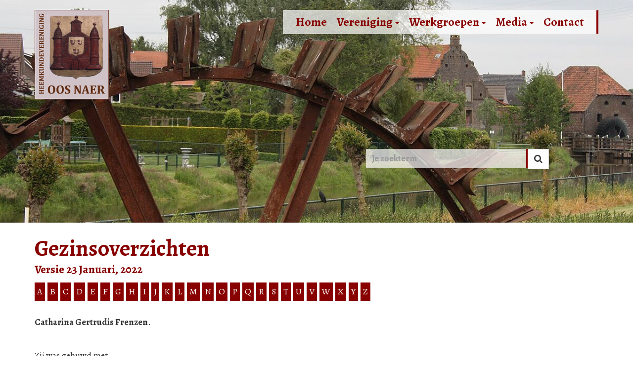

--- FILE ---
content_type: text/html; charset=utf-8
request_url: https://www.oosnaer.nl/genealogie/persoon/108566
body_size: 4442
content:
<!DOCTYPE html>
<html dir="ltr" lang="nl-NL">
<head>

<meta charset="utf-8">
<!-- 
	This website is powered by TYPO3 - inspiring people to share!
	TYPO3 is a free open source Content Management Framework initially created by Kasper Skaarhoj and licensed under GNU/GPL.
	TYPO3 is copyright 1998-2026 of Kasper Skaarhoj. Extensions are copyright of their respective owners.
	Information and contribution at https://typo3.org/
-->


<link rel="shortcut icon" href="/typo3conf/ext/site_template/Resources/Public/Img/Assets/favicon.ico" type="image/vnd.microsoft.icon">
<title>genealogie: Heemkunde vereniging Oos Naer</title>
<meta http-equiv="x-ua-compatible" content="IE=edge" />
<meta name="generator" content="TYPO3 CMS" />
<meta name="description" content="{$page.meta.description}" />
<meta name="keywords" content="{$page.meta.keywords}" />
<meta name="author" content="{$page.meta.author}" />
<meta name="robots" content="{$page.meta.robots}" />
<meta name="viewport" content="width=device-width, initial-scale=1.0, maximum-scale=1.0, user-scalable=no" />
<meta name="application-name" content="Heemkunde vereniging Oos Naer" />
<meta property="og:title" content="genealogie" />
<meta property="og:type" content="website" />
<meta property="og:site_name" content="Heemkunde vereniging Oos Naer" />
<meta property="og:description" content="{$page.meta.description}" />
<meta property="og:url" content="https://www.oosnaer.nl/genealogie/persoon/012236" />
<meta name="twitter:card" content="summary" />
<meta name="twitter:site" content="@beechit" />
<meta name="twitter:title" content="genealogie" />
<meta name="twitter:image" content="http://dev.beech.it/typo3conf/ext/site_template/Resources/Public/Img/logo_square.png" />
<meta name="twitter:description" content="{$page.meta.description}" />
<meta name="copyright" content="{$page.meta.copyright}" />
<meta name="apple-mobile-web-app-capable" content="yes" />
<meta name="apple-mobile-web-app-status-bar-style" content="black" />
<meta name="theme-color" content="{$page.meta.theme-color}" />
<meta name="msapplication-tilecolor" content="{$page.meta.theme-color}" />


<link rel="stylesheet" type="text/css" href="/typo3temp/assets/css/7015c8c4ac.css?1733821705" media="all">
<link rel="stylesheet" type="text/css" href="/typo3conf/ext/site_template/Resources/Public/Css/main.css?1725544924" media="all">







<link rel="canonical" href="https://www.oosnaer.nl/genealogie/persoon/012236"/>	<script type="text/javascript">
		(function(i,s,o,g,r,a,m){i['GoogleAnalyticsObject']=r;i[r]=i[r]||function(){
			(i[r].q=i[r].q||[]).push(arguments)},i[r].l=1*new Date();a=s.createElement(o),
			m=s.getElementsByTagName(o)[0];a.async=1;a.src=g;m.parentNode.insertBefore(a,m)
		})(window,document,'script','//www.google-analytics.com/analytics.js','ga');

		ga('create', 'UA-83748270-1', 'anonymize_ip');
		ga('send', 'pageview');
	</script>
<link rel="canonical" href="https://www.oosnaer.nl/genealogie?tx_oosnaergenealogie_familytree%5Baction%5D=list&amp;tx_oosnaergenealogie_familytree%5Bcontroller%5D=FamilyTree&amp;cHash=150e96ccd302edf30648aa1689fd9647"/>


</head>
<body class="sub-page genealogie">

<div class="push-menu">
    <div class="toggle-menu js-menu-toggle">
        <i class="fa menu-fa"></i>  <span class="menu-text">Menu</span>
        <div class="menu-close">Sluiten</div>

    </div>
    <div class="menu-header">Menu</div>
    <div class="push-menu-left"><ul><li class="first uid-12"><a href="/" target="_top" title="Home"><span>Home</span></a></li><li class="open-sub-menu uid-15"><a href="/vereniging/algemeen" target="_top" title="Vereniging"><span>Vereniging</span></a><ul><li class="first uid-30"><a href="/vereniging/algemeen" target="_top" title="Algemeen"><span>Algemeen</span></a></li><li class="uid-18"><a href="/vereniging/bestuur" target="_top" title="Bestuur"><span>Bestuur</span></a></li><li class="uid-29"><a href="/vereniging/ledeninformatie" target="_top" title="Ledeninformatie"><span>Ledeninformatie</span></a></li><li class="uid-128"><a href="/vereniging/heemkamer" target="_top" title="Heemkamer"><span>Heemkamer</span></a></li><li class="last uid-28"><a href="/vereniging/rondleidingen" target="_top" title="Rondleidingen"><span>Rondleidingen</span></a></li></ul></li><li class="open-sub-menu uid-19"><a href="/werkgroepen" target="_top" title="Werkgroepen"><span>Werkgroepen</span></a><ul><li class="first uid-179"><a href="/werkgroepen/aezel" target="_top" title="Aezel"><span>Aezel</span></a></li><li class="uid-20"><a href="/werkgroepen/publicaties" target="_top" title="Publicaties"><span>Publicaties</span></a></li><li class="uid-21"><a href="/werkgroepen/beeld-en-geluid" target="_top" title="Beeld en Geluid"><span>Beeld en Geluid</span></a></li><li class="uid-146"><a href="/werkgroepen/heemkundebibliotheek" target="_top" title="Heemkundebibliotheek"><span>Heemkundebibliotheek</span></a></li><li class="uid-26"><a href="/werkgroepen/deportatie-okt-1944" target="_top" title="Deportatie okt 1944"><span>Deportatie okt 1944</span></a></li><li class="uid-25"><a href="/werkgroepen/indie-veteranen" target="_top" title="Indië-veteranen"><span>Indië-veteranen</span></a></li><li class="uid-23"><a href="/werkgroepen/krantenknipsels" target="_top" title="Krantenknipsels"><span>Krantenknipsels</span></a></li><li class="uid-27"><a href="/werkgroepen/monumenten" target="_top" title="Monumenten"><span>Monumenten</span></a></li><li class="uid-24"><a href="/werkgroepen/neerse-historie" target="_top" title="Neerse historie"><span>Neerse historie</span></a></li><li class="last uid-22"><a href="/werkgroepen/stamboomonderzoek" target="_top" title="Stamboomonderzoek"><span>Stamboomonderzoek</span></a></li></ul></li><li class="open-sub-menu uid-17"><a href="/media" target="_top" title="Media"><span>Media</span></a><ul><li class="first uid-34"><a href="/media/heemkundeblad" target="_top" title="Heemkundeblad"><span>Heemkundeblad</span></a></li><li class="uid-33"><a href="/media/publicaties" target="_top" title="Publicaties"><span>Publicaties</span></a></li><li class="uid-122"><a href="/media/links" target="_top" title="Links"><span>Links</span></a></li><li class="uid-129"><a href="/media/zoekfoto" target="_top" title="Zoekfoto"><span>Zoekfoto</span></a></li><li class="uid-156"><a href="/media/boekencollectie" target="_top" title="Boekencollectie"><span>Boekencollectie</span></a></li><li class="last uid-35"><a href="/media/reportages" target="_top" title="Reportages"><span>Reportages</span></a></li></ul></li><li class="last uid-14"><a href="/contact" target="_top" title="Contact"><span>Contact</span></a></li></ul></div>
</div>
<div class="header-background">
    

<div class="flexslider slider-header">
    <ul class="slides">
        
            <li style="background-image: url(/content/_processed_/b/c/csm_backgroundheader6_6b1addcbd1.jpg">
            </li>
        
            <li style="background-image: url(/content/_processed_/d/c/csm_Sluis_kanaal_2_a45ab2a798.jpg">
            </li>
        
            <li style="background-image: url(/content/_processed_/a/8/csm_backgroundheader5_76fb360fdc.jpg">
            </li>
        
            <li style="background-image: url(/content/_processed_/0/d/csm_Oude_molenradJPG_2b7fad2709.jpg">
            </li>
        
            <li style="background-image: url(/content/_processed_/1/3/csm_Kerk_1_decfeda7ad.jpg">
            </li>
        
    </ul>
</div>


    <div class="container">
        <a href="/">
            <img src="/typo3conf/ext/site_template/Resources/Public/Img/logo.png"/>
        </a>
        <header class="navbar navbar-default pull-right">
            <nav class="navbar-collapse collapse " role="navigation">
                <ul class="nav navbar-nav navbar-main"><li><a href="/" target="_top" title="Home">Home<span class="bar"></span></a></li><li class="dropdown"><a href="#" class="dropdown-toggle" data-toggle="dropdown">Vereniging<span class="bar"></span><b class="caret"></b></a><ul class="dropdown-menu"><li><a href="/vereniging/algemeen" target="_top" title="Algemeen">Algemeen<span class="bar"></span></a></li><li><a href="/vereniging/bestuur" target="_top" title="Bestuur">Bestuur<span class="bar"></span></a></li><li><a href="/vereniging/ledeninformatie" target="_top" title="Ledeninformatie">Ledeninformatie<span class="bar"></span></a></li><li><a href="/vereniging/heemkamer" target="_top" title="Heemkamer">Heemkamer<span class="bar"></span></a></li><li><a href="/vereniging/rondleidingen" target="_top" title="Rondleidingen">Rondleidingen<span class="bar"></span></a></li></ul></li><li class="dropdown"><a href="#" class="dropdown-toggle" data-toggle="dropdown">Werkgroepen<span class="bar"></span><b class="caret"></b></a><ul class="dropdown-menu"><li><a href="/werkgroepen/aezel" target="_top" title="Aezel">Aezel<span class="bar"></span></a></li><li><a href="/werkgroepen/publicaties" target="_top" title="Publicaties">Publicaties<span class="bar"></span></a></li><li><a href="/werkgroepen/beeld-en-geluid" target="_top" title="Beeld en Geluid">Beeld en Geluid<span class="bar"></span></a></li><li><a href="/werkgroepen/heemkundebibliotheek" target="_top" title="Heemkundebibliotheek">Heemkundebibliotheek<span class="bar"></span></a></li><li><a href="/werkgroepen/deportatie-okt-1944" target="_top" title="Deportatie okt 1944">Deportatie okt 1944<span class="bar"></span></a></li><li><a href="/werkgroepen/indie-veteranen" target="_top" title="Indië-veteranen">Indië-veteranen<span class="bar"></span></a></li><li><a href="/werkgroepen/krantenknipsels" target="_top" title="Krantenknipsels">Krantenknipsels<span class="bar"></span></a></li><li><a href="/werkgroepen/monumenten" target="_top" title="Monumenten">Monumenten<span class="bar"></span></a></li><li><a href="/werkgroepen/neerse-historie" target="_top" title="Neerse historie">Neerse historie<span class="bar"></span></a></li><li><a href="/werkgroepen/stamboomonderzoek" target="_top" title="Stamboomonderzoek">Stamboomonderzoek<span class="bar"></span></a></li></ul></li><li class="dropdown"><a href="#" class="dropdown-toggle" data-toggle="dropdown">Media<span class="bar"></span><b class="caret"></b></a><ul class="dropdown-menu"><li><a href="/media/heemkundeblad" target="_top" title="Heemkundeblad">Heemkundeblad<span class="bar"></span></a></li><li><a href="/media/publicaties" target="_top" title="Publicaties">Publicaties<span class="bar"></span></a></li><li><a href="/media/links" target="_top" title="Links">Links<span class="bar"></span></a></li><li><a href="/media/zoekfoto" target="_top" title="Zoekfoto">Zoekfoto<span class="bar"></span></a></li><li><a href="/media/boekencollectie" target="_top" title="Boekencollectie">Boekencollectie<span class="bar"></span></a></li><li><a href="/media/reportages" target="_top" title="Reportages">Reportages<span class="bar"></span></a></li></ul></li><li><a href="/contact" target="_top" title="Contact">Contact<span class="bar"></span></a></li></ul>
            </nav>
        </header>
        <div class="searchbox-top">
            <div class="tx-kesearch-pi1">
	
    <div class="row">
        <div class="col-md-8 col-md-offset-2">
            <div class="tx-kesearch-searchbox">

                <form method="get" id="form_kesearch_pi1" name="form_kesearch_pi1"
                      action="/zoekresultaten">
                    <div class="input-group">
                        <input type="search" class="form-control" name="q" value=""
                               placeholder="Je zoekterm"/>
                        <span class="input-group-btn">
                    <button class="btn btn-default" type="submit">
                        <span class="fa fa-search"></span>
                    </button>
                </span>
                    </div>

                </form>
            </div>
        </div>
    </div>

</div>

        </div>
    </div>
</div>
<div class="mainwrapper">

    
    <div id="content" class="main-section">
        <!--TYPO3SEARCH_begin-->
        <section id="p144" class="">
            

    <div class="container">
        <div class="row">
            <div class="col-md-10" >
                
    

            <div id="c975" class="frame frame-default frame-type-list frame-layout-0">
                
                
                    



                
                
                    

    



                
                

    
        <div class="genealogie">
    
    <h1 style="margin-bottom: 5px;">Gezinsoverzichten</h1>
    <h4 style="margin-top: 0;">Versie 23 Januari, 2022</h4>
    
    <div class="indexes">
        
            <a href="/genealogie/persoon/INDEX-A">
                A
            </a>
        
            <a href="/genealogie/persoon/INDEX-B">
                B
            </a>
        
            <a href="/genealogie/persoon/INDEX-C">
                C
            </a>
        
            <a href="/genealogie/persoon/INDEX-D">
                D
            </a>
        
            <a href="/genealogie/persoon/INDEX-E">
                E
            </a>
        
            <a href="/genealogie/persoon/INDEX-F">
                F
            </a>
        
            <a href="/genealogie/persoon/INDEX-G">
                G
            </a>
        
            <a href="/genealogie/persoon/INDEX-H">
                H
            </a>
        
            <a href="/genealogie/persoon/INDEX-I">
                I
            </a>
        
            <a href="/genealogie/persoon/INDEX-J">
                J
            </a>
        
            <a href="/genealogie/persoon/INDEX-K">
                K
            </a>
        
            <a href="/genealogie/persoon/INDEX-L">
                L
            </a>
        
            <a href="/genealogie/persoon/INDEX-M">
                M
            </a>
        
            <a href="/genealogie/persoon/INDEX-N">
                N
            </a>
        
            <a href="/genealogie/persoon/INDEX-O">
                O
            </a>
        
            <a href="/genealogie/persoon/INDEX-P">
                P
            </a>
        
            <a href="/genealogie/persoon/INDEX-Q">
                Q
            </a>
        
            <a href="/genealogie/persoon/INDEX-R">
                R
            </a>
        
            <a href="/genealogie/persoon/INDEX-S">
                S
            </a>
        
            <a href="/genealogie/persoon/INDEX-T">
                T
            </a>
        
            <a href="/genealogie/persoon/INDEX-U">
                U
            </a>
        
            <a href="/genealogie/persoon/INDEX-V">
                V
            </a>
        
            <a href="/genealogie/persoon/INDEX-W">
                W
            </a>
        
            <a href="/genealogie/persoon/INDEX-X">
                X
            </a>
        
            <a href="/genealogie/persoon/INDEX-Y">
                Y
            </a>
        
            <a href="/genealogie/persoon/INDEX-Z">
                Z
            </a>
        
    </div>



    <body>
<p><b>Catharina Gertrudis Frenzen</b>.</p><br>
<p>Zij was gehuwd met<br>
<b><a href="/genealogie/persoon/108565">Wilhelm Heinrich Paulis</a></b>.<br>
</p>Uit dit huwelijk:<br>
<ul><li><b>1 </b> : <b><a href="/genealogie/persoon/108553">Joanna Maria Elisabeth</a></b>, geboren te Echt op 11 maart 1869, wonende te Haelen, overleden aldaar op 13 januari 1958.<br>
Zij is getrouwd te Echt op 10 september 1888 met <b><a href="/genealogie/persoon/108552">Jacobus Ludovicus Rietra</a></b>, onderwijzer, geboren te Stramproy op 2 juli 1861, overleden aldaar op 12 november 1933, zoon van <i><a href="/genealogie/persoon/108563">Jean Guillaume Rietra</a></i> en <i><a href="/genealogie/persoon/108564">Joanna Meulen</a></i>.<br>
</li></ul><br>
<br>
<br>
</body>

    <div class="genealogie">
        <div class="warning">
            <div><strong>Gebruik van de gegevens</strong></div>
            <i>Het wordt aanbevolen overgenomen persoonsgegevens te controleren aan de hand van de originele
                akten
                van de burgerlijke stand. De auteur kan fouten hebben gemaakt en ook is gebruik gemaakt van
                enkele
                “secundaire bronnen” die fouten kunnen bevatten!</i>
        </div>

        <div class="warning">
            <div><strong>Gezinnen soms onvolledig</strong></div>
            <i>De vermelde gezinnen hoeven niet altijd compleet te zijn: kinderen, die geboren zijn buiten
                Leudal zijn niet in alle gevallen opgenomen. Om problemen te vermijden met de Algemene Verordering
                Gegevensbescherming (AVG) zijn ook de personen die geboren zijn na 1918 en van wie ons geen
                overlijdensdatum bekend is, NIET opgenomen in de gezinsoverzichten. Ook zijn van die personen
                eventuele huwelijksgegevens vooraf uit het bestand verwijderd om te voorkomen dat een eventuele
                partner vermeld wordt als gehuwd met een onbekende persoon!</i>
        </div>
        <div class="warning">
            <div><strong>Privacy/ fout gevonden/ opmerking</strong></div>
            <i>Heeft u een onjuiste informatie gevonden of mist u iemand, neem dan contact op met OOS NAER.</i>
            <a class="btn-back-to-index" href="/contact">
                Klik hier voor contact &raquo;
            </a>
        </div>

    </div>
    <a class="btn btn-primary btn-back-to-index" href="/genealogie">
        &laquo; Terug naar de hoofdpagina
    </a>





</div>

    


                
                    



                
                
                    



                
            </div>

        


            </div>
        </div>
    </div>




        </section>
        <!--TYPO3SEARCH_end-->
    </div>


</div>
<footer>
    <section class="footer-section">
        <div class="container">
            <div class="row">
                <div class="col-sm-6">
                    <h3>Secretariaat</h3>
                    <p>Don Fijten, Hoogstraat 6<br/>6086 BH Neer</p>
                    <h3>Heemkamer</h3>
                    <p>Hoogstraat 6<br/>6086 BH Neer</p>
                </div>
                <div class="col-sm-6">
                    <h3>Informatie</h3>
                    <p>
                        <a href="/privacyverklaring">Privacyverklaring</a>
                    </p>
                    <p>
                        <a href="/vereniging/ledeninformatie">Ledeninformatie</a>
                    </p>
                    <p>
                        <a href="/contact">Contact</a>
                    </p>
                </div>
            </div>
        </div>

        <div class="container">
            <div class="row">
                
            </div>
        </div>
    </section>
</footer>
<script src="/typo3conf/ext/site_template/Resources/Public/Scripts/compress.min.js?1725544924"></script>
<script src="/typo3conf/ext/site_template/Resources/Public/Scripts/main.min.js?1725544924"></script>




</body>
</html>